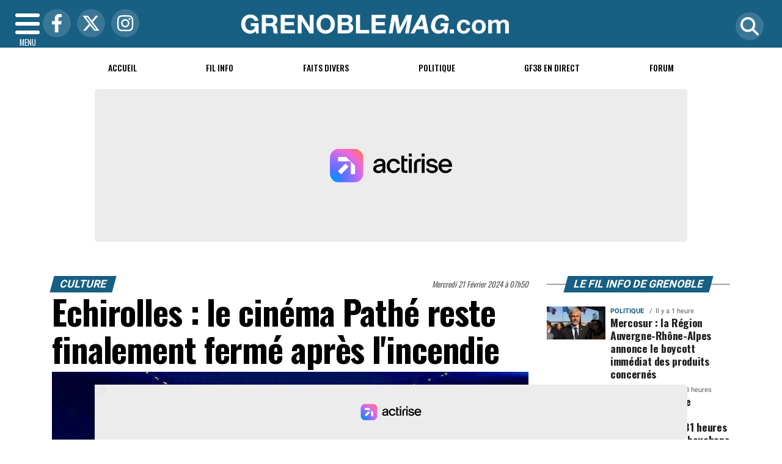

--- FILE ---
content_type: text/html; charset=UTF-8
request_url: https://www.grenoblemag.com/article/1023/echirolles-le-cinema-pathe-reste-finalement-ferme-apres-l-incendie
body_size: 14815
content:
<!DOCTYPE html>
<!-- BEGIN html -->
<html xmlns="http://www.w3.org/1999/xhtml" dir="ltr" lang="fr-FR">
  <head>
	<!-- BEGIN -->
	<title>Echirolles : le cinéma Pathé reste finalement fermé après l'incendie</title>

    <!-- Préconnexion ressources critiques -->
    <link rel="preconnect" href="https://fonts.gstatic.com" crossorigin>
    <link rel="preconnect" href="https://fonts.googleapis.com">
    <link rel="preconnect" href="https://www.googletagmanager.com">

	<meta http-equiv="content-type" content="text/html; charset=utf-8"/>
	<meta name="viewport" content="width=device-width, initial-scale=1, maximum-scale=5" />
	<meta name="author" content="Grenoble Mag"/>
	<meta name="description" content="La mairie d'Echirolles et la direction du cinéma Pathé ont été un peu trop optimistes." />
	<meta name="keywords"  content="grenoble, grenoblemag, actu, info, infos, actualités, informations, politique, economique, sociale, culture, transports, faits divers, sport, gf38, article, depeches, breves, isere" />
	<meta name="robots" content="index, follow, max-snippet:-1, max-image-preview:large, max-video-preview:-1" />
	<meta name="publisher" content="Grenoble Mag" />
	<meta name="copyright" content="Grenoble Mag" />
	<meta name="DC.title" content="Grenoble Mag" />
	<meta name="geo.placename" content="Lyon, Rhône Alpes, France" />
	<meta name="viewport" content="width=device-width" />
	<meta name="dev" content="Everlats.com" />
	    <!-- Google Tag Manager -->
  <script>(function(w,d,s,l,i){w[l]=w[l]||[];w[l].push({'gtm.start':
  new Date().getTime(),event:'gtm.js'});var f=d.getElementsByTagName(s)[0],
  j=d.createElement(s),dl=l!='dataLayer'?'&l='+l:'';j.async=true;j.src=
  'https://www.googletagmanager.com/gtm.js?id='+i+dl;f.parentNode.insertBefore(j,f);
  })(window,document,'script','dataLayer','GTM-TR4GGJK');</script>
  <!-- End Google Tag Manager -->
      <!-- Global site tag (gtag.js) - Google Analytics -->
  <script async src="https://www.googletagmanager.com/gtag/js?id=G-THNCWK54J4"></script>
  <script>
    window.dataLayer = window.dataLayer || [];
    function gtag(){dataLayer.push(arguments);}
    gtag('js', new Date());

    gtag('config', 'G-THNCWK54J4');
  </script>
  		<link rel="canonical" href="https://www.grenoblemag.com/article/1023/echirolles-le-cinema-pathe-reste-finalement-ferme-apres-l-incendie" />
	
  
	<meta property="og:site_name" content="Grenoble Mag" />
	<meta property="og:title" content="Echirolles : le cin&eacute;ma Path&eacute; reste finalement ferm&eacute; apr&egrave;s l'incendie"/>
		<meta property="og:description" content="La mairie d'Echirolles et la direction du cin&eacute;ma Path&eacute; ont &eacute;t&eacute; un peu trop optimistes."/>
		<meta property="og:url" content="https://www.grenoblemag.com/article/1023/echirolles-le-cinema-pathe-reste-finalement-ferme-apres-l-incendie" />
	   	   	<meta property="og:image" content="https://www.grenoblemag.com/media/images/echirolles-le-cinema-pathe-reste-finalement-ferme-apres-l-incendie_65d59d798b268.jpg" />
        <meta property="og:image:width" content="1280"/>
            <meta property="og:image:height" content="720"/>
     	
    <meta property="og:updated_time" content="2024-03-19T06:30:02+01:00" />
	<meta property="og:type" content="article"/>
  <meta property="article:published_time" content="2024-02-21T07:50:00+01:00" />
  <meta property="article:modified_time" content="2024-03-19T06:30:02+01:00" />
  <meta property="article:author" content="https://www.grenoblemag.com/" />
  <meta property="article:publisher" content="https://www.facebook.com/grenoblemag" />

  <meta name="twitter:card" content="summary_large_image"/>
  <meta name="twitter:site" content="@GrenobleMag"/>
  <meta name="twitter:creator" content="@GrenobleMag"/>
  <meta name="twitter:title" content="Echirolles : le cin&eacute;ma Path&eacute; reste finalement ferm&eacute; apr&egrave;s l'incendie"/>
  <meta name="twitter:description" content="La mairie d'Echirolles et la direction du cin&eacute;ma Path&eacute; ont &eacute;t&eacute; un peu trop optimistes."/>
    <meta name="twitter:image" content="https://www.grenoblemag.com/media/images/echirolles-le-cinema-pathe-reste-finalement-ferme-apres-l-incendie_65d59d798b268.jpg" />
  <link rel="preload" href="https://www.grenoblemag.com/media/images/thumb/870x489_echirolles-le-cinema-pathe-reste-finalement-ferme-apres-l-incendie_65d59d798b268.jpg" as="image">
 	
  <meta name="dcterms.title" content="Echirolles : le cin&eacute;ma Path&eacute; reste finalement ferm&eacute; apr&egrave;s l'incendie" />
  <meta name="dcterms.identifier" content="https://www.grenoblemag.com/article/1023/echirolles-le-cinema-pathe-reste-finalement-ferme-apres-l-incendie" />
  <meta name="dcterms.creator" content="Grenoble Mag" />
  <meta name="dcterms.created" content="2024-02-21T07:50:00+01:00" />
  <meta name="dcterms.available" content="2024-02-21T07:50:00+01:00" />
  <meta name="dcterms.modified" content="2024-03-19T06:30:02+01:00" />
  <meta name="dcterms.description" content="La mairie d'Echirolles et la direction du cin&eacute;ma Path&eacute; ont &eacute;t&eacute; un peu trop optimistes." />
  <meta name="dcterms.language" content="fr-FR" />
  <meta name="dcterms.publisher" content="https://www.grenoblemag.com/" />
  <meta name="dcterms.rights" content="https://www.grenoblemag.com/page/mentions-legales" />
  <meta name="dcterms.coverage" content="World" />
  <meta name="dcterms.type" content="Text" />
  <meta name="dcterms.format" content="text/html" />

  <script type="application/ld+json">
  {
    "@context":"http:\/\/schema.org",
    "@type":"Article",
    "publisher":{
      "@type":"Organization",
      "url": "https://www.grenoblemag.com/",
      "name":"Grenoble Mag",
      "description":"Retrouvez l'actualit&eacute; et l'information grenobloise politique, &eacute;conomique, sociale, culturelle, transports, ainsi que les faits divers &agrave; Grenoble et dans l'Is&egrave;re",
      "logo":[{
        "@type":"ImageObject",
        "name":"Grenoble Mag Logo carré",
        "text":"Grenoble Mag Logo carré",
        "url":"https://www.grenoblemag.com/icon-hires.png",
        "contentUrl":"https://www.grenoblemag.com/icon-hires.png",
        "width":"192",
        "height":"192",
        "encodingFormat":"image\/png"
      },
      {
        "@type":"ImageObject",
        "name":"Grenoble Mag Logo horizontal",
        "text":"Grenoble Mag Logo horizontal",
        "url":"https://www.grenoblemag.com/discover.png",
        "contentUrl":"https://www.grenoblemag.com/discover.png",
        "width":"600",
        "height":"60",
        "encodingFormat":"image/png"
      }
      ],
      "sameAs":[
        "https:\/\/www.facebook.com\/grenoblemag",
        "https:\/\/twitter.com\/GrenobleMag"
      ]
    },
    "author":{
      "@type":"Person",
      "name":"Grenoble Mag Team",
      "image":[{
        "@type":"ImageObject",
        "url":"https://www.grenoblemag.com/icon-hires.png",
        "width":"192",
        "height":"192"
      }],
      "url":"https://www.grenoblemag.com/page/mentions-legales"
    },
    "url":"https://www.grenoblemag.com/article/1023/echirolles-le-cinema-pathe-reste-finalement-ferme-apres-l-incendie",
    "mainEntityOfPage":"https://www.grenoblemag.com/article/1023/echirolles-le-cinema-pathe-reste-finalement-ferme-apres-l-incendie",
    "datePublished":"2024-02-21T07:50:00+01:00",
    "dateModified":"2024-03-19T06:30:02+01:00",
    "copyrightYear":"2026",
    "inLanguage":"fr_FR",
    "name":"Echirolles : le cin&eacute;ma Path&eacute; reste finalement ferm&eacute; apr&egrave;s l'incendie",
    "headline":"Echirolles : le cin&eacute;ma Path&eacute; reste finalement ferm&eacute; apr&egrave;s l'incendie",
    "description":"La mairie d'Echirolles et la direction du cin&eacute;ma Path&eacute; ont &eacute;t&eacute; un peu trop optimistes.",
    "articleSection":"Article"
        ,"image":[{
      "@type":"ImageObject",
      "name":"Echirolles : le cin&eacute;ma Path&eacute; reste finalement ferm&eacute; apr&egrave;s l'incendie",
      "url":"https://www.grenoblemag.com/media/images/echirolles-le-cinema-pathe-reste-finalement-ferme-apres-l-incendie_65d59d798b268.jpg",
      "sameAs":"https://www.grenoblemag.com/article/1023/echirolles-le-cinema-pathe-reste-finalement-ferme-apres-l-incendie",
      "thumbnailUrl":"https://www.grenoblemag.com/media/images/echirolles-le-cinema-pathe-reste-finalement-ferme-apres-l-incendie_65d59d798b268.jpg",
      "contentUrl":"https://www.grenoblemag.com/media/images/echirolles-le-cinema-pathe-reste-finalement-ferme-apres-l-incendie_65d59d798b268.jpg",
      "width":"1280",
      "height":"720",
      "encodingFormat":"2"
      }
    ]
            ,"thumbnailUrl":"https://www.grenoblemag.com/media/images/echirolles-le-cinema-pathe-reste-finalement-ferme-apres-l-incendie_65d59d798b268.jpg"
      }
  </script>

  
    <script type="application/ld+json">
  {
    "@context": "https://schema.org",
    "@type": "BreadcrumbList",
    "itemListElement": [{"@type":"ListItem","position":1,"name":"Accueil","item":"https://www.grenoblemag.com/"},{"@type":"ListItem","position":2,"name":"Culture","item":"https://www.grenoblemag.com/category/11/culture"},{"@type":"ListItem","position":3,"name":"Echirolles : le cinéma Pathé reste finalement fermé après l'incendie","item":"https://www.grenoblemag.com/article/1023/echirolles-le-cinema-pathe-reste-finalement-ferme-apres-l-incendie"}]  }
  </script>
  
			<link rel="alternate" type="application/rss+xml" title="Grenoble Mag - Fil info" href="/rss" />
		<link rel="alternate" type="application/rss+xml" title="Grenoble Mag - Faits Divers" href="https://www.grenoblemag.com/rss/category/36/faits-divers" />
		<link rel="alternate" type="application/rss+xml" title="Grenoble Mag - Politique" href="https://www.grenoblemag.com/rss/category/1/politique" />
			<link rel="shortcut icon" type="image/x-icon" href="https://www.grenoblemag.com/favicon.ico" />
  <link rel="shortcut icon" href="https://www.grenoblemag.com/favicon.ico" type="image/x-icon"/>
  <link rel="icon" href="https://www.grenoblemag.com/favicon.png" type="image/png"/>
  <link rel="icon" sizes="32x32" href="https://www.grenoblemag.com/favicon-32.png" type="image/png"/>
  <link rel="icon" sizes="64x64" href="https://www.grenoblemag.com/favicon-64.png" type="image/png"/>
  <link rel="icon" sizes="96x96" href="https://www.grenoblemag.com/favicon-96.png" type="image/png"/>
  <link rel="apple-touch-icon" sizes="152x152" href="https://www.grenoblemag.com/apple-touch-icon.png"/>
  <link rel="apple-touch-icon" sizes="60x60" href="https://www.grenoblemag.com/apple-touch-icon-60x60.png"/>
  <link rel="apple-touch-icon" sizes="76x76" href="https://www.grenoblemag.com/apple-touch-icon-76x76.png"/>
  <link rel="apple-touch-icon" sizes="114x114" href="https://www.grenoblemag.com/apple-touch-icon-114x114.png"/>
  <link rel="apple-touch-icon" sizes="120x120" href="https://www.grenoblemag.com/apple-touch-icon-120x120.png"/>
  <link rel="apple-touch-icon" sizes="144x144" href="https://www.grenoblemag.com/apple-touch-icon-144x144.png"/>
  <meta name="msapplication-TileImage" content="https://www.grenoblemag.com/favicon-144.png"/>
  <meta name="msapplication-TileColor" content="#FFFFFF"/>

  <link rel="preload" href="https://fonts.gstatic.com/s/oswald/v53/TK3IWkUHHAIjg75cFRf3bXL8LICs1_Fv40pKlN4NNSeSASz7FmlYHYjMdZwlou4.woff2" as="font" type="font/woff2" crossorigin="anonymous">
  <link rel="preload" href="https://fonts.gstatic.com/s/oswald/v53/TK3IWkUHHAIjg75cFRf3bXL8LICs1_Fv40pKlN4NNSeSASz7FmlWHYjMdZwl.woff2" as="font" type="font/woff2" crossorigin="anonymous">
  <link rel="preload" href="https://fonts.gstatic.com/s/ptserif/v18/EJRVQgYoZZY2vCFuvAFYzr-_dSb_nco.woff2" as="font" type="font/woff2" crossorigin="anonymous">
  <link rel="preload" href="https://fonts.gstatic.com/s/ptserif/v18/EJRVQgYoZZY2vCFuvAFWzr-_dSb_.woff2" as="font" type="font/woff2" crossorigin="anonymous">

			
	<!-- Stylesheets -->
  	<link rel="preload" href="https://www.grenoblemag.com/assets/public/css/app.min.1768312777.css" as="style">
<link rel="stylesheet" type="text/css" href="https://www.grenoblemag.com/assets/public/css/app.min.1768312777.css" media="all" fetchpriority="high">

      <script charset="UTF-8" data-no-optimize="1" data-wpmeteor-nooptimize="true" data-cfasync="false" nowprocket>window.FAST_CMP_OPTIONS = { domainUid: 'd49ba6f5-d30b-5288-8f7c-9cbbd2ff7ea6', countryCode: 'FR', jurisdiction: 'tcfeuv2', policyUrl: 'https://www.grenoblemag.com/page/mentions-legales', displaySynchronous: false, publisherName: 'https://www.grenoblemag.com/', publisherLogo: function (c) { return c.createElement('img', { src: 'https://www.grenoblemag.com/media/option/thumb/483x54_logo-grenoble-mag.webp', height: '40' });}, bootstrap: { excludedIABVendors: [], excludedGoogleVendors: [] }, custom: { vendors: [] } };(function(){var e={617:function(e){window.FAST_CMP_T0=Date.now();window.FAST_CMP_QUEUE={};window.FAST_CMP_QUEUE_ID=0;function t(){var e=Array.prototype.slice.call(arguments);if(!e.length)return Object.values(window.FAST_CMP_QUEUE);else if(e[0]==="ping"){if(typeof e[2]==="function")e[2]({cmpLoaded:false,cmpStatus:"stub",apiVersion:"2.0",cmpId:parseInt("388",10)})}else window.FAST_CMP_QUEUE[window.FAST_CMP_QUEUE_ID++]=e}e.exports={name:"light",handler:t}}};var t={};function a(r){var n=t[r];if(n!==void 0)return n.exports;var o=t[r]={exports:{}};e[r](o,o.exports,a);return o.exports}var r={};!function(){function e(t){"@babel/helpers - typeof";return e="function"==typeof Symbol&&"symbol"==typeof Symbol.iterator?function(e){return typeof e}:function(e){return e&&"function"==typeof Symbol&&e.constructor===Symbol&&e!==Symbol.prototype?"symbol":typeof e},e(t)}var t=a(617);var r="__tcfapiLocator";var n=window;var o=n;var i;function f(){var e=n.document;var t=!!n.frames[r];if(!t)if(e.body){var a=e.createElement("iframe");a.style.cssText="display:none";a.name=r;e.body.appendChild(a)}else setTimeout(f,5);return!t}function s(t){var a=typeof t.data==="string";var r={};if(a)try{r=JSON.parse(t.data)}catch(e){}else r=t.data;var n=e(r)==="object"?r.__tcfapiCall:null;if(n)window.__tcfapi(n.command,n.version,(function(e,r){var o={__tcfapiReturn:{returnValue:e,success:r,callId:n.callId}};if(t&&t.source&&t.source.postMessage)t.source.postMessage(a?JSON.stringify(o):o,"*")}),n.parameter)}while(o){try{if(o.frames[r]){i=o;break}}catch(e){}if(o===n.top)break;o=o.parent}if(n.FAST_CMP_HANDLER!=="custom"){if(!i){f();n.__tcfapi=t.handler;n.FAST_CMP_HANDLER=t.name;n.addEventListener("message",s,false)}else{n.__tcfapi=t.handler;n.FAST_CMP_HANDLER=t.name}for(var c in window.FAST_CMP_QUEUE||{})n.__tcfapi.apply(null,window.FAST_CMP_QUEUE[c])}}()})();</script><script charset="UTF-8" async="true" data-no-optimize="1" data-wpmeteor-nooptimize="true" data-cfasync="false" nowprocket src="https://static.fastcmp.com/fast-cmp-stub.js"></script>

<style type="text/css">
div[data-actirise-slot="top-page"]{
  display: none;
  margin: 10px auto;
}
@media screen and (max-width: 480px){
  div[data-actirise-slot="top-page"].device-mobile{
    display: flex !important;
    width: 100%;
    min-height: 280px;
  }
}
@media screen and (min-width: 481px) and (max-width: 769px){
  div[data-actirise-slot="top-page"].device-tablet{
    display: flex !important;
    width: 100%;
    min-height: 280px;
  }
}
@media screen and (min-width: 770px){
  div[data-actirise-slot="top-page"].device-desktop{
    display: flex !important;
    width: 100%;
    min-height: 280px;
  }
}

div[data-actirise-slot="aside-desktop"]{
  display: none;
  margin: 10px auto;
}
@media screen and (min-width: 481px) and (max-width: 769px){
  div[data-actirise-slot="aside-desktop"].device-tablet{
    display: flex !important;
    width: 100%;
    min-height: 620px;
  }
}
@media screen and (min-width: 770px){
  div[data-actirise-slot="aside-desktop"].device-desktop{
    display: flex !important;
    width: 100%;
    min-height: 620px;
  }
}
</style>
<script src="https://www.flashb.id/universal/de705a38-cad4-54fa-ab49-10b288454205.js" async data-cfasync="false"></script>
<script type="text/javascript" data-cfasync="false">
  window._hbdbrk = window._hbdbrk || [];
  window._hbdbrk.push(['_vars', { page_type: 'article' }]);
</script>
  
    <script async src="https://platform.twitter.com/widgets.js" charset="utf-8"></script>
    <style>
        .tweet-placeholder {
            width: 100%;
            height: 150px;
            background-color: #f0f0f0;
            margin-bottom: 10px;
        }
    </style>
    <script>
        document.addEventListener('DOMContentLoaded', function() {
            let tweetPlaceholders = document.querySelectorAll('.tweet-placeholder');
            let observer = new IntersectionObserver(function(entries, observer) {
                entries.forEach(entry => {
                    if (entry.isIntersecting) {
                        let tweetEmbed = document.createElement('blockquote');
                        tweetEmbed.className = 'twitter-tweet';
                        tweetEmbed.innerHTML = entry.target.dataset.tweet;
                        entry.target.parentNode.replaceChild(tweetEmbed, entry.target);
                        twttr.widgets.load(tweetEmbed);
                        observer.unobserve(entry.target);
                    }
                });
            }, { threshold: 0.1 });

            tweetPlaceholders.forEach(placeholder => {
                observer.observe(placeholder);
            });
        });
    </script>
    	<script type="text/javascript" src="https://www.grenoblemag.com/assets/public/js/lazyload.1662640613.js" ></script>
	<!-- END head -->
    </head>
<!-- BEGIN body -->
<body id="article_page">

<!-- Google Tag Manager (noscript) -->
<noscript><iframe src="https://www.googletagmanager.com/ns.html?id=GTM-TR4GGJK" height="0" width="0" style="display:none;visibility:hidden"></iframe></noscript>
<!-- End Google Tag Manager (noscript) -->

<div class="wrapper">

		        <!-- Sidebar  -->
        <nav id="sidebar">
            <div id="dismiss">
                <i class="fas fa-arrow-left"></i>
            </div>

            <ul class="list-unstyled" style="padding-bottom:50px;">

                                                                        <li>
                    <a href="https://www.grenoblemag.com/">Accueil</a></li>
                  
                                                <li>
                    <a href="https://www.grenoblemag.com/breves">Le Fil info de Grenoble</a></li>
                  
                                                <li>
                        <a class="collapsed" data-toggle="collapse" href="#categoriesSubmenu" role="button" aria-expanded="false" aria-controls="categoriesSubmenu">Catégories <i class="fas fa-caret-down"></i></a>
                              <ul class="collapse list-unstyled" id="categoriesSubmenu">
                                                                  <li><a href="https://www.grenoblemag.com/category/1/politique">Politique</a></li>
                                                                  <li><a href="https://www.grenoblemag.com/category/36/faits-divers">Faits Divers</a></li>
                                                                  <li><a href="https://www.grenoblemag.com/category/14/transports">Transports</a></li>
                                                                  <li><a href="https://www.grenoblemag.com/category/12/gf38-en-direct">GF38 en direct</a></li>
                                                                  <li><a href="https://www.grenoblemag.com/category/47/education">Education</a></li>
                                                                  <li><a href="https://www.grenoblemag.com/category/4/economie">Economie</a></li>
                                                                  <li><a href="https://www.grenoblemag.com/category/3/social">Social</a></li>
                                                                  <li><a href="https://www.grenoblemag.com/category/5/sports">Sports</a></li>
                                                                  <li><a href="https://www.grenoblemag.com/category/63/securite">Sécurité</a></li>
                                                                  <li><a href="https://www.grenoblemag.com/category/64/immobilier">Immobilier</a></li>
                                                                  <li><a href="https://www.grenoblemag.com/category/2/judiciaire">Judiciaire</a></li>
                                                                  <li><a href="https://www.grenoblemag.com/category/9/bdl">Brûleurs de Loups en direct</a></li>
                                                                  <li><a href="https://www.grenoblemag.com/category/11/culture">Culture</a></li>
                                                                  <li><a href="https://www.grenoblemag.com/category/6/people">People</a></li>
                                                                  <li><a href="https://www.grenoblemag.com/category/34/sante">Santé</a></li>
                                                                  <li><a href="https://www.grenoblemag.com/category/8/societe">Société</a></li>
                                                                  <li><a href="https://www.grenoblemag.com/category/37/et-aussi-a-grenoble">Et aussi à Grenoble</a></li>
                                                                  <li><a href="https://www.grenoblemag.com/category/35/high-tech">High-Tech</a></li>
                                                                  <li><a href="https://www.grenoblemag.com/category/33/environnement">Environnement</a></li>
                                                                  <li><a href="https://www.grenoblemag.com/category/62/gastronomie">Gastronomie</a></li>
                                                                  <li><a href="https://www.grenoblemag.com/category/60/videos-grenoblemag-tv">Grenoble Mag TV</a></li>
                                                                  <li><a href="https://www.grenoblemag.com/categories">Toutes les catégories</a></li>
                              </ul>
                  </li>
                  
                                                <li>
                    <a href="https://www.grenoblemag.com/forum">Forum</a></li>
                  
                                                <li>
                    <a href="https://www.grenoblemag.com/category/60/videos">Grenoblemag TV</a></li>
                  
                                                <li>
                    <a href="https://www.grenoblemag.com/dossiers">Les Dossiers</a></li>
                  
                                                <li>
                    <a href="https://www.grenoblemag.com/article/les-plus-lus-du-mois">Les + Lus du Mois</a></li>
                  
                                                <li>
                    <a href="https://www.grenoblemag.com/">Elections</a></li>
                  
                                                <li>
                    <a href="https://www.grenoblemag.com/circulation">Trafic Info à Grenoble</a></li>
                  
                                                <li>
                    <a href="https://www.grenoblemag.com/horoscope">Horoscope</a></li>
                  
                                                <li>
                    <a href="https://www.grenoblemag.com/meteo">Météo</a></li>
                  
                                                <li>
                    <a href="https://www.grenoblemag.com/emploi/offres">Offres d'emploi</a></li>
                  
                                                <li>
                    <a href="https://www.grenoblemag.com/category/60/videos">Vidéos</a></li>
                  
                                                <li>
                                                <a href="https://www.grenoblemag.com/sessions/register">M'inscrire</a></li>
                        <li><a href="https://www.grenoblemag.com/sessions/login">Me Connecter</a>
                                          </li>
                  
                                                <li>
                    <a href="https://www.grenoblemag.com/contact">Contact</a></li>
                  
                                    </ul>
        </nav>
    <!-- Page Content  -->
    <div id="content">

      <header class="header sticky-top bg-primary">
        <div class="container-fluid d-flex align-items-center justify-content-between" style="position: relative;">

          <!-- Burger -->
          <div id="nav-icon" class="sidebarCollapse">
            <span></span>
            <span></span>
            <span></span>
            <span></span>
            MENU
          </div>

          <!-- Réseaux sociaux -->
          <div class="social-icons d-none d-lg-flex align-items-center">
                          <a href="https://www.facebook.com/grenoblemag" target="_blank" title="Facebook">
                <span class="nav-soc fa-brands fa-facebook-f"></span>
              </a>
                                      <a href="https://twitter.com/GrenobleMag" target="_blank" title="Twitter">
                <span class="nav-soc fa-brands fa-x-twitter"></span>
              </a>
                                      <a href="https://www.instagram.com/grenoble.mag" target="_blank" title="Instagram">
                <span class="nav-soc fa-brands fa-instagram"></span>
              </a>
                                              </div>

          <!-- Logo -->
          <div class="mx-auto text-center" style="padding:12px 45px 12px 0">
            <a href="https://www.grenoblemag.com/">
              <img title="Grenoble Mag" height="54" class="img-fluid " src="https://www.grenoblemag.com/media/option/thumb/483x54_logo-grenoble-mag.webp" alt="Grenoble Mag" itemprop="image" width="483" />            </a>
          </div>

          <!-- Loupe + Formulaire de recherche -->
          <div class="search-icon">
            <a class="search-icon-a toggle-search" href="https://www.grenoblemag.com/search" title="Rechercher" style="display: inline-block;">
              <span class="nav-soc fas fa-search"></span>
            </a>

            <div id="search-box" style="width: 0; overflow: hidden; opacity: 0; transition: width 0.4s ease, opacity 0.3s ease; z-index: 1050;">
              <form action="https://www.grenoblemag.com/search/" id="cse-search-box" method="get">
                <div class="input-group mb-3">
                  <input name="q" id="q" size="25" type="text" class="form-control"
                        placeholder="Recherche...">
                  <div class="input-group-append">
                    <input name="sa" value="Rechercher" type="submit" class="btn btn-sm btn-secondary">
                  </div>
                </div>
              </form>
            </div>
          </div>

        </div>
      </header>
        <div class="skin">
            <!-- /3730608/Site_habillage -->
            
                <nav class="scrolling-menu">
            <div class="container">
                <ul class="nav pt-2">
                                                                        <li class="nav-item">
                            <a class="nav-link" href="https://www.grenoblemag.com/">Accueil</a>
                        </li>
                                                <li class="nav-item">
                            <a class="nav-link" href="https://www.grenoblemag.com/breves">Fil info</a>
                        </li>
                                                <li class="nav-item">
                            <a class="nav-link" href="https://www.grenoblemag.com/category/36/faits-divers">Faits Divers</a>
                        </li>
                                                <li class="nav-item">
                            <a class="nav-link" href="https://www.grenoblemag.com/category/1/politique">Politique</a>
                        </li>
                                                <li class="nav-item">
                            <a class="nav-link" href="https://www.grenoblemag.com/category/12/gf38-en-direct">GF38 en direct</a>
                        </li>
                                                <li class="nav-item">
                            <a class="nav-link" href="https://www.grenoblemag.com/forum">Forum</a>
                        </li>
                                                                    </ul>
            </div>
        </nav>
        
                    <!-- TOP-PAGE -->
<div data-actirise-slot="top-page" class="device-mobile device-tablet device-desktop ads"></div>        
        <span class="position-absolute trigger"><!-- hidden trigger to apply 'stuck' styles --></span>


        <main role="main" class="main">
            <div class="container">
              <div class="row">
                <div class="col">
                              	                
              	              	              	                </div>
              </div>
            </div>

            
                          <div class="container-fluid my-3 text-center"><div style="text-align: center"></div></div>
            
            			  <style type="text/css">
.hidden {display:none;}
</style>
<div class="container">

  <div class="row">

    <div class="col-12 col-lg main post-1023 post type-post status-publish format-standard has-post-thumbnail hentry content-main theiaStickySidebar" itemscope itemtype="https://schema.org/NewsArticle">

      <div class="row">
          <div class="col-sm-12 col-md-6">
                        <span class="pop-head"><a href="https://www.grenoblemag.com/category/11/culture">Culture</a>            </span>
                      </div>
          <div class="col-sm-12 col-md-6 text-right">
            <span class="date updated" itemprop="datePublished" content="2024-02-21T07:50:00+01:00">Mercredi 21 F&eacute;vrier 2024 à 07h50</span>
            <meta itemprop="dateModified" content="2024-03-19T06:30:02+01:00"/>
          </div>
      </div>
      <meta itemprop="mainEntityOfPage" content="https://www.grenoblemag.com/article/1023/echirolles-le-cinema-pathe-reste-finalement-ferme-apres-l-incendie"/>

			<h1 class="entry-title" itemprop="name headline">Echirolles : le cinéma Pathé reste finalement fermé après l'incendie</h1>

      
			<div itemprop="author" itemscope itemtype="https://schema.org/Organization">
          <meta itemprop="url" content="https://www.lyonmag.com/page/mentions-legales">
        <div itemprop="logo" itemscope itemtype="https://schema.org/ImageObject">
          <meta itemprop="url" content="https://www.grenoblemag.com/icon-hires.png">
          <meta itemprop="width" content="192">
          <meta itemprop="height" content="192">
        </div>
        <meta itemprop="name" content="Grenoble Mag"/>
      </div>
			<div itemprop="publisher" itemscope itemtype="https://schema.org/Organization">
        <div itemprop="logo" itemscope itemtype="https://schema.org/ImageObject">
          <meta itemprop="url" content="https://www.grenoblemag.com/icon-hires.png">
          <meta itemprop="width" content="192">
          <meta itemprop="height" content="192">
        </div>
        <meta itemprop="name" content="Grenoble Mag"/>
      </div>

      
                      <figure class="article-image text-center">
          <img
              src="https://www.grenoblemag.com/media/images/thumb/960x540_echirolles-le-cinema-pathe-reste-finalement-ferme-apres-l-incendie_65d59d798b268.jpg"
              srcset="https://www.grenoblemag.com/media/images/thumb/400x225_echirolles-le-cinema-pathe-reste-finalement-ferme-apres-l-incendie_65d59d798b268.jpg 400w,
                      https://www.grenoblemag.com/media/images/thumb/600x338_echirolles-le-cinema-pathe-reste-finalement-ferme-apres-l-incendie_65d59d798b268.jpg 600w,
                      https://www.grenoblemag.com/media/images/thumb/960x540_echirolles-le-cinema-pathe-reste-finalement-ferme-apres-l-incendie_65d59d798b268.jpg 960w,
                      https://www.grenoblemag.com/media/images/thumb/1200x675_echirolles-le-cinema-pathe-reste-finalement-ferme-apres-l-incendie_65d59d798b268.jpg 1200w"
              sizes="(min-width: 1200px) 1200px,
                    (min-width: 768px) 960px,
                    (min-width: 480px) 600px,
                    100vw"
              alt="Echirolles : le cin&eacute;ma Path&eacute; reste finalement ferm&eacute; apr&egrave;s l'incendie"
              title="Echirolles : le cin&eacute;ma Path&eacute; reste finalement ferm&eacute; apr&egrave;s l'incendie"
              class="img-fluid lazyload"
              itemprop="image"
              decoding="async"
              fetchpriority="high"
            />
          
        </figure>
      
			<p itemprop="description" class="description"><strong>La mairie d'Echirolles et la direction du cinéma Pathé ont été un peu trop optimistes.</strong></p>
			<div class="main-article">

 					<div itemprop="articleBody">
   					<p>Car depuis l&#39;incendie qui a ravag&eacute; le restaurant voisin vendredi dernier, les salles obscures sont rest&eacute;es ferm&eacute;es.</p>

<p>Dans un premier temps, il &eacute;tait annonc&eacute; que le cin&eacute;ma rouvrirait d&egrave;s samedi apr&egrave;s &eacute;vacuation des fum&eacute;es.</p>

<p>Mais l&#39;op&eacute;ration de nettoyage prend plus de temps que pr&eacute;vu, et il faudra &eacute;galement v&eacute;rifier tous les &eacute;quipements de projection de films. <em>&quot;Nous mettons tout en &oelig;uvre pour rouvrir au plus vite et vous communiquer une date de r&eacute;ouverture. Merci pour votre soutien&quot;</em>, indique Path&eacute; dans un communiqu&eacute;.</p>

<p>Du c&ocirc;t&eacute; de l&#39;enqu&ecirc;te ouverte apr&egrave;s l&#39;incendie de l&#39;Obrigado Rodizio, restaurant br&eacute;silien franchis&eacute; halal qui avait d&eacute;j&agrave; subi une attaque &agrave; la voiture b&eacute;lier fin janvier, aucune piste n&#39;est pour le moment privil&eacute;gi&eacute;e.</p>            
            			
  					</div><!-- /.articleBody -->


   			  				<div class="post-soc-wrap float-left">
        		<ul>
        			<li>
          			<a href="javascript:;" class="soc-fb" onclick="window.open('https://www.facebook.com/sharer.php?u=https://www.grenoblemag.com/article/1023/echirolles-le-cinema-pathe-reste-finalement-ferme-apres-l-incendie&amp;t=Echirolles+%3A+le+cin%C3%A9ma+Path%C3%A9+reste+finalement+ferm%C3%A9+apr%C3%A8s+l%27incendie', 'facebookShare', 'width=626,height=436'); return false;" title="Partager cet article sur Facebook">
          				<i class="fa-brands fa-facebook-f" aria-hidden="true"></i>
          			</a>
        			</li>
        			<li>
          			<a href="javascript:;" class="soc-twit" onclick="window.open('https://x.com/intent/post?text=Echirolles+%3A+le+cin%C3%A9ma+Path%C3%A9+reste+finalement+ferm%C3%A9+apr%C3%A8s+l%27incendie&amp;url=https://www.grenoblemag.com/article/1023/echirolles-le-cinema-pathe-reste-finalement-ferme-apres-l-incendie', 'twitterShare', 'width=626,height=436'); return false;" title="Tweeter cet article">
          				<i class="fa-brands fa-x-twitter" aria-hidden="true"></i>
          			</a>
        			</li>
        			<li>
          			<a href="javascript:;" class="soc-pin" onclick="window.open('https://pinterest.com/pin/create/button/?url=https://www.grenoblemag.com/article/1023/echirolles-le-cinema-pathe-reste-finalement-ferme-apres-l-incendie&amp;media=https://www.grenoblemag.com/media/images/echirolles-le-cinema-pathe-reste-finalement-ferme-apres-l-incendie_65d59d798b268.jpg&amp;description=Echirolles+%3A+le+cin%C3%A9ma+Path%C3%A9+reste+finalement+ferm%C3%A9+apr%C3%A8s+l%27incendie', 'pinterestShare', 'width=750,height=350'); return false;" title="Partager cet article sur Pinterest">
          				<i class="fa-brands fa-pinterest-p" aria-hidden="true"></i>
          			</a>
        			</li>
        			<li>
          			<a href="javascript:;" class="soc-whats" onclick="window.open('https://api.whatsapp.com/send?text=Echirolles+%3A+le+cin%C3%A9ma+Path%C3%A9+reste+finalement+ferm%C3%A9+apr%C3%A8s+l%27incendie+https%3A%2F%2Fwww.grenoblemag.com%2Farticle%2F1023%2Fechirolles-le-cinema-pathe-reste-finalement-ferme-apres-l-incendie', 'whatsappShare', 'width=626,height=436'); return false;" title="Envoyer cet article sur WhatsApp">
          				<i class="fa-brands fa-whatsapp" aria-hidden="true"></i>
          			</a>
        			</li>
                    <li>
                      <a href="https://bsky.app/intent/compose?text=Echirolles+%3A+le+cin%C3%A9ma+Path%C3%A9+reste+finalement+ferm%C3%A9+apr%C3%A8s+l%27incendie+https://www.grenoblemag.com/article/1023/echirolles-le-cinema-pathe-reste-finalement-ferme-apres-l-incendie"  class="soc-bsky" title="Partager cet article sur Bluesky" target="_blank">
                          <svg xmlns="http://www.w3.org/2000/svg" viewBox="0 0 512 512" style="width: 18px;margin-left: 0px;">
                            <path fill="#ffffff" d="M111.8 62.2C170.2 105.9 233 194.7 256 242.4c23-47.6 85.8-136.4 144.2-180.2c42.1-31.6 110.3-56 110.3 21.8c0 15.5-8.9 130.5-14.1 149.2C478.2 298 412 314.6 353.1 304.5c102.9 17.5 129.1 75.5 72.5 133.5c-107.4 110.2-154.3-27.6-166.3-62.9l0 0c-1.7-4.9-2.6-7.8-3.3-7.8s-1.6 3-3.3 7.8l0 0c-12 35.3-59 173.1-166.3 62.9c-56.5-58-30.4-116 72.5-133.5C100 314.6 33.8 298 15.7 233.1C10.4 214.4 1.5 99.4 1.5 83.9c0-77.8 68.2-53.4 110.3-21.8z"></path>
                          </svg>
                      </a>
                    </li>
        			<li>
          			<a class="soc-com" id="soc-share" href="javascript:;" title="Partager cet article">
          				<i class="fa-solid fa-share-nodes" aria-hidden="true"></i>
          			</a>
        			</li>
        			<li>
          			<a class="soc-print" href="#print" title="Imprimer cet article">
          				<i class="fa fa-print" aria-hidden="true"></i>
          			</a>
        			</li>
        			<li>
          			<a class="soc-email" href="/cdn-cgi/l/email-protection#[base64]" title="Partager cet article par e-mail">
          				<i class="fa fa-envelope" aria-hidden="true"></i>
          			</a>
        			</li>
    					<li>
                <a class="soc-com" href="https://www.grenoblemag.com/article/1023/echirolles-le-cinema-pathe-reste-finalement-ferme-apres-l-incendie#respond" title="Lire les commentaires">
      						<i class="fa fa-comments" aria-hidden="true"></i>
                </a>
    					</li>
						</ul>
          </div>

<script data-cfasync="false" src="/cdn-cgi/scripts/5c5dd728/cloudflare-static/email-decode.min.js"></script><script>
  const url = window.location.href;
  const title = document.title;

  if (navigator.share) {
    document.getElementById('soc-share').addEventListener('click', function () {
      navigator.share({
        title: title,
        text: "Echirolles : le cinéma Pathé reste finalement fermé après l'incendie",
        url: url
      }).catch(function (err) {
        console.error('Erreur de partage', err);
      });
    });
  } else {
    // Pas supporté
    document.getElementById('soc-share').classList.add('d-none');
  }
</script>
		  </div><!-- /.main-article -->

      
			
      
      
    	<!-- BEGIN .strict-block -->
<div style="clear: both"></div>
<div id="comments-block" type="article" type_id="1023" limit="50" offset="">
		<div><span class="comment_bubble">0</span> <span class="coms">commentaire</span></div>
		<a href="#respond" class="btn btn-primary my-3">Laisser un commentaire</a>

    <div id="comments">
		  <!-- BEGIN .block-content -->

    <div class="comment mb-2 row" id="li-comment-0">
        <div class="col">
						<div class="alert alert-info" role="alert">
							<i class="fas fa-info-circle"></i>
							Pas encore de commentaire, soyez le <strong>premier</strong> !
						</div>
        </div>
    </div>

	
	<div class="pagination"></div>
	<!-- END .block-content -->    </div>
<!-- END .strict-block -->
</div>



<div id="respond">
  	<h4>Laisser un commentaire</h4>
  	<div class="container">
    		<!-- BEGIN .writecomment -->
    		<div id="writecomment">
    			<a href="#" name="respond" title="Répondre au commentaire"></a>
    				<div class="comment-respond">
    					    					<form action="https://www.grenoblemag.com/comments/post" class="comment-form" method="post" accept-charset="utf-8">
      						<div class="alert alert-info">
      							<i class="fas fa-info-circle"></i>
      							Votre adresse e-mail ne sera pas publiée.<br/>Les champs requis sont identifiés par une étoile <span class="required">*</span>
      						</div>
      						<div class="form-group">
      							          						 <label for="username">Votre pseudo <span class="required">*</span></label>
      								 <input type="text" name="username" value="" id="username" placeholder="Votre pseudo..." class="form-control"  />
                       <small id="nameHelp" class="form-text text-muted">Si vous avez un compte Grenoble Mag, <a href="https://www.grenoblemag.com/sessions/login" role="button" data-toggle="modal" data-target="#loginModal">connectez-vous</a>.</small>
      							      						</div>
      						<div class="form-group">
      							<label for="c_message">Commentaire <span class="required">*</span></label>
      							<textarea name="text" cols="40" rows="10" class="form-control autosize" placeholder="Votre commentaire" ></textarea>
      						</div>

                  <div class="form-group">
                    <div class="custom-control custom-checkbox">
                      <input type="checkbox" class="custom-control-input check_notif" id="notification" name="notification" value="1"/>
                      <label class="custom-control-label" for="notification">En cochant cette case, je souhaite recevoir une notification à chaque nouveau commentaire.</label>
                    </div>
                  </div>

      						<div class="form-group">
      							<label for="email">Votre e-mail</label>
      							<input type="text" placeholder="Votre e-mail..." class="form-control" name="email" id="email" value=""/>
      							<small id="emailHelp" class="form-text text-muted">Nous ne vous enverrons pas d'email sans votre autorisation.</small>
      						</div>

     							<input name="submit" type="submit" class="btn btn-primary" id="submit" value="Envoyer" />
    							
<input type="hidden" name="type" value="article" />
    							
<input type="hidden" name="type_id" value="1023" />
    							
<input type="hidden" name="reply_to" value="" />

    					</form>
    					    					<br/>
    					<div class="alert alert-dark">
      					Le compte Grenoble Mag est <strong>gratuit et facultatif</strong>. Il vous permet notamment de <strong>réserver votre pseudonyme</strong> pour les commentaires, afin que personne ne puisse utiliser le pseudo que vous avez enregistré.<br/>
      					Vous pouvez <a href="https://www.grenoblemag.com/sessions/register">créer un compte gratuitement en cliquant ici</a>.
    					</div>
    			</div><!-- #respond -->


    		<!-- END #writecomment -->
    		</div>
  	<!-- END .container -->
  	</div>
<!-- END #respond -->
</div>
    </div><!-- /.main.col-12 col-md -->

    <div class="col-12 col-lg-auto">
        <aside class="sidebar">

  <div class="theiaStickySidebar">

  
                  <div class="widget pb-3">
        <h2 class="pop-head"><span class="pop-head">Le Fil Info de Grenoble</span></h2>
        <div class="list-square featured">
          					<div class="row no-gutters">

  					  <div class="col-4 img mb-2 pt-2 pr-1">
									<img width="550" title="Mercosur : la R&eacute;gion Auvergne-Rh&ocirc;ne-Alpes annonce le boycott imm&eacute;diat des produits concern&eacute;s" class="img-fluid lazyload" src="data:image/svg+xml,%3Csvg
    xmlns='http://www.w3.org/2000/svg'
    viewBox='0 0 3 2'%3E%3C/svg%3E" alt="Mercosur : la R&eacute;gion Auvergne-Rh&ocirc;ne-Alpes annonce le boycott imm&eacute;diat des produits concern&eacute;s" itemprop="image" height="309" data-src="https://www.grenoblemag.com/media/images/thumb/550x309_6971c4890d29d-53172846664-53ee3af3bf-o.webp" />						  </div><!--.img-->
              <div class="col-8 pl-1">
                      <span class="cat"><a href="https://www.grenoblemag.com/category/1/politique">Politique</a></span>
<span class="date">Il y a 1 heure</span>                  <h3><a href="https://www.grenoblemag.com/article/2530/mercosur-la-region-auvergne-rhone-alpes-annonce-le-boycott-immediat-des-produits-concernes">Mercosur : la Région Auvergne-Rhône-Alpes annonce le boycott immédiat des produits concernés</a></h3>
              </div>
					</div>
										<div class="row no-gutters">

  					  <div class="col-4 img mb-2 pt-2 pr-1">
									<img width="550" title="Grenoble, 12e ville fran&ccedil;aise la plus congestionn&eacute;e : 81 heures perdues dans les bouchons en 2025" class="img-fluid lazyload" src="data:image/svg+xml,%3Csvg
    xmlns='http://www.w3.org/2000/svg'
    viewBox='0 0 3 2'%3E%3C/svg%3E" alt="Grenoble, 12e ville fran&ccedil;aise la plus congestionn&eacute;e : 81 heures perdues dans les bouchons en 2025" itemprop="image" height="309" data-src="https://www.grenoblemag.com/media/images/thumb/550x309_69709495cdce7-51338972139-ed8b485019-o.webp" />						  </div><!--.img-->
              <div class="col-8 pl-1">
                      <span class="cat"><a href="https://www.grenoblemag.com/category/14/transports">Transports</a></span>
<span class="date">Il y a 23 heures</span>                  <h3><a href="https://www.grenoblemag.com/article/2529/grenoble-12e-ville-francaise-la-plus-congestionnee-81-heures-perdues-dans-les-bouchons-en-2025">Grenoble, 12e ville française la plus congestionnée : 81 heures perdues dans les bouchons en 2025</a></h3>
              </div>
					</div>
										<div class="row no-gutters">

  					  <div class="col-4 img mb-2 pt-2 pr-1">
									<img width="550" title="Grenoble : il avait viol&eacute; une jeune femme dans le hall d'un immeuble, un Tunisien condamn&eacute;" class="img-fluid lazyload" src="data:image/svg+xml,%3Csvg
    xmlns='http://www.w3.org/2000/svg'
    viewBox='0 0 3 2'%3E%3C/svg%3E" alt="Grenoble : il avait viol&eacute; une jeune femme dans le hall d'un immeuble, un Tunisien condamn&eacute;" itemprop="image" height="309" data-src="https://www.grenoblemag.com/media/images/thumb/550x309_6970760217dc5-52988596090-ccd81b9f6d-o-2.webp" />						  </div><!--.img-->
              <div class="col-8 pl-1">
                      <span class="cat"><a href="https://www.grenoblemag.com/category/2/judiciaire">Judiciaire</a></span>
<span class="date">Hier</span>                  <h3><a href="https://www.grenoblemag.com/article/2528/grenoble-il-avait-viole-une-jeune-femme-dans-le-hall-d-un-immeuble-un-tunisien-condamne">Grenoble : il avait violé une jeune femme dans le hall d'un immeuble, un Tunisien condamné</a></h3>
              </div>
					</div>
										<div class="row no-gutters">

  					  <div class="col-4 img mb-2 pt-2 pr-1">
									<img width="550" title="Barom&egrave;tre Arthur Loyd : Grenoble retrouve le podium des grandes m&eacute;tropoles fran&ccedil;aises" class="img-fluid lazyload" src="data:image/svg+xml,%3Csvg
    xmlns='http://www.w3.org/2000/svg'
    viewBox='0 0 3 2'%3E%3C/svg%3E" alt="Barom&egrave;tre Arthur Loyd : Grenoble retrouve le podium des grandes m&eacute;tropoles fran&ccedil;aises" itemprop="image" height="309" data-src="https://www.grenoblemag.com/media/images/thumb/550x309_696f267a15d3d-52987625757-ba47932cbe-o.webp" />						  </div><!--.img-->
              <div class="col-8 pl-1">
                      <span class="cat"><a href="https://www.grenoblemag.com/category/4/economie">Economie</a></span>
<span class="date">Il y a 2 jours</span>                  <h3><a href="https://www.grenoblemag.com/article/2527/barometre-arthur-loyd-grenoble-retrouve-le-podium-des-grandes-metropoles-francaises">Baromètre Arthur Loyd : Grenoble retrouve le podium des grandes métropoles françaises</a></h3>
              </div>
					</div>
										<div class="row no-gutters">

  					  <div class="col-4 img mb-2 pt-2 pr-1">
									<img width="550" title="Municipales &agrave; Grenoble : Alain Carignon rassemble 1200 personnes au Stade des Alpes" class="img-fluid lazyload" src="data:image/svg+xml,%3Csvg
    xmlns='http://www.w3.org/2000/svg'
    viewBox='0 0 3 2'%3E%3C/svg%3E" alt="Municipales &agrave; Grenoble : Alain Carignon rassemble 1200 personnes au Stade des Alpes" itemprop="image" height="309" data-src="https://www.grenoblemag.com/media/images/thumb/550x309_696ea65da5737-img-3769.jpeg.webp" />						  </div><!--.img-->
              <div class="col-8 pl-1">
                      <span class="cat"><a href="https://www.grenoblemag.com/category/1/politique">Politique</a></span>
<span class="date">Il y a 2 jours</span>                  <h3><a href="https://www.grenoblemag.com/article/2526/municipales-a-grenoble-alain-carignon-rassemble-1200-personnes-au-stade-des-alpes">Municipales à Grenoble : Alain Carignon rassemble 1200 personnes au Stade des Alpes</a></h3>
              </div>
					</div>
										<div class="row no-gutters">

  					  <div class="col-4 img mb-2 pt-2 pr-1">
									<img width="550" title="Pollution de l&rsquo;air : la vigilance jaune &eacute;tendue au bassin grenoblois" class="img-fluid lazyload" src="data:image/svg+xml,%3Csvg
    xmlns='http://www.w3.org/2000/svg'
    viewBox='0 0 3 2'%3E%3C/svg%3E" alt="Pollution de l&rsquo;air : la vigilance jaune &eacute;tendue au bassin grenoblois" itemprop="image" height="309" data-src="https://www.grenoblemag.com/media/images/thumb/550x309_696e5e4d472c4-47846592591-6e44d2f6a6-o.webp" />						  </div><!--.img-->
              <div class="col-8 pl-1">
                      <span class="cat"><a href="https://www.grenoblemag.com/category/33/environnement">Environnement</a></span>
<span class="date">Il y a 2 jours</span>                  <h3><a href="https://www.grenoblemag.com/article/2525/pollution-de-l-air-la-vigilance-jaune-etendue-au-bassin-grenoblois">Pollution de l’air : la vigilance jaune étendue au bassin grenoblois</a></h3>
              </div>
					</div>
									</div>

				<p>
  				<a href="/breves" class="more float-right mt-2">
						Toutes les infos de Grenoble <i class="fas fa-long-arrow-alt-right"></i>
					</a>
				</p>
      </div><!--.widget-->
    	
            <div class="widget pb-3">
          <!-- ASIDE DESKTOP -->
<div data-actirise-slot="aside-desktop" class="device-tablet device-desktop ads"></div>      </div>
      
                <div class="widget"><h2 class="pop-head"><span class="pop-head">Vous avez la parole</span></h2>
        <ul class="recent-comments">
  			  				<li><span class="username author">pierre</span> dans <h3 style="display: inline; font-size: inherit;"><a href="https://www.grenoblemag.com/article/2524/municipales-a-grenoble-qui-en-veut-a-allan-brunon-lfi-dont-le-local-de-campagne-a-ete-attaque#comment">Municipales à Grenoble : qui en veut à Allan Brunon (LFI), dont le local de campagne a été attaqué ?</a></h3> (1 messages)
  				</li>
  			  				<li><span class="username author">Marie T</span> dans <h3 style="display: inline; font-size: inherit;"><a href="https://www.grenoblemag.com/article/2526/municipales-a-grenoble-alain-carignon-rassemble-1200-personnes-au-stade-des-alpes#comment">Municipales à Grenoble : Alain Carignon rassemble 1200 personnes au Stade des Alpes</a></h3> (5 messages)
  				</li>
  			  				<li><span class="username author">Tchikita</span> dans <h3 style="display: inline; font-size: inherit;"><a href="https://www.grenoblemag.com/article/2506/les-grenoblois-pires-passagers-uber-en-2026#comment">Les Grenoblois, pires passagers Uber en 2026</a></h3> (1 messages)
  				</li>
  			  				<li><span class="username author">pierre</span> dans <h3 style="display: inline; font-size: inherit;"><a href="https://www.grenoblemag.com/article/2520/municipales-valentin-gabriac-rn-devoile-son-plan-grenoble-en-ordre-axe-sur-la-securite#comment">Municipales : Valentin Gabriac (RN) dévoile son plan "Grenoble en ordre" axé sur la sécurité</a></h3> (2 messages)
  				</li>
  			
        </ul>
     </div><!--.widget-->
     
      <div class="widget">
          
  
      </div>

           	      <div class="widget pb-3">
        <h2 class="pop-head"><span class="pop-head">Question de la semaine</span></h2>

      				<h3>Approuvez-vous l'arrivée de Shein au BHV Grenoble ?</h3>
      				<form action="https://www.grenoblemag.com/poll/vote/2" method="post">
      					      					<div class="radio">
        					<label>
                    <input type="radio" name="answer_id" value="4" id="radio4" /> Oui                  </label>
      					</div>
      					      					<div class="radio">
        					<label>
                    <input type="radio" name="answer_id" value="5" id="radio5" /> Non                  </label>
      					</div>
      					      					<div class="radio">
        					<label>
                    <input type="radio" name="answer_id" value="6" id="radio6" /> Ne se prononce pas                  </label>
      					</div>
      					      					<input class="btn btn-primary" type="submit" value="Voter &raquo;" />
      					<br /><br />
      					<div class="row">
        					<div class="col-sm-7">
                    <small><a href="https://www.grenoblemag.com/poll/archive/">Questions précédentes</a></small>
                  </div>
                  <div class="col-sm-5 text-right">
                    <small><a href="https://www.grenoblemag.com/poll/index/2">Résultats</a></small>
                  </div>
      					</div>
      				</form>
      </div><!--.widget-->
    	
  
        
        
        
      <div class="widget pb-3">
      <div class="pop-head"><span class="pop-head">Résultats Sportifs</span></div>

		<table class="table mt-3" cellpadding="0" cellspacing="0">
					<thead class="thead-dark">
  			<tr>
  				<th colspan="4"><strong>Football Masculin</strong> <span style="float:right;">Samedi 17 Janvier 2026</span></th>
  			</tr>
			</thead>
			<tbody>
			<tr>
				<td style="width:50%;text-align:center;"><b>GF38</b></td>
				<td style="width:20px;text-align:center;">0</td>
				<td style="width:20px;text-align:center;">3</td>
				<td style="width:50%;text-align:center;">Red Star</td>
			</tr>
						</tbody>
					<thead class="thead-dark">
  			<tr>
  				<th colspan="4"><strong>Rugby</strong> <span style="float:right;">Vendredi 16 Janvier 2026</span></th>
  			</tr>
			</thead>
			<tbody>
			<tr>
				<td style="width:50%;text-align:center;"><b>FCG</b></td>
				<td style="width:20px;text-align:center;">45</td>
				<td style="width:20px;text-align:center;">36</td>
				<td style="width:50%;text-align:center;">Agen</td>
			</tr>
						</tbody>
					<thead class="thead-dark">
  			<tr>
  				<th colspan="4"><strong>Hockey</strong> <span style="float:right;">Dimanche 18 Janvier 2026</span></th>
  			</tr>
			</thead>
			<tbody>
			<tr>
				<td style="width:50%;text-align:center;">Bordeaux</td>
				<td style="width:20px;text-align:center;">4</td>
				<td style="width:20px;text-align:center;">2</td>
				<td style="width:50%;text-align:center;"><b>Brûleurs de Loups</b></td>
			</tr>
						</tbody>
				</table>

  </div><!-- /. END widget sport -->

      <div class="widget pb-3">
      <div class="pop-head"><span class="pop-head">Météo à Grenoble</span></div>

			<div class="text-center mt-2">
				St Vincent			</div>
      <hr/>
  		<div class="row mt-2">
 					<div class="col-4">
    					<img src="https://www.grenoblemag.com/media/weather/13n.png" alt="" width="55" height="43"/>
  				</div>
  				<div class="col-8">
  						<strong>Matin</strong><br/>
  						Légères Chutes De Neige &nbsp; &nbsp;
  						0°C
  				</div>
			</div>
      <hr/>
			<div class="row mt-2">
 					<div class="col-4">
    					<img src="https://www.grenoblemag.com/media/weather/13d.png" alt="" width="55" height="43"/>
 					</div>
 					<div class="col-8">
  						<strong>Après-midi</strong><br/>
  						Chutes De Neige &nbsp; &nbsp;
  						1°C
 					</div>
			</div>
      <hr/>
				<p>
  				<a href="https://www.grenoblemag.com/meteo" class="more float-right mt-2">
						Toute la météo <i class="fas fa-long-arrow-alt-right"></i>
					</a>
				</p>
	</div>
	
  <div class="widget">
      
  
  </div>

  
  <div class="widget pb-3">
      <div class="pop-head"><span class="pop-head">Newsletter</span></div>
	  <div class="row pt-3">
		  <div class="col-12">
			  <div class="subscribe-feed">
				  <form action="#" class="nl-social" method="post">
					  <p><input name="name" placeholder="Votre Nom" type="text" class="form-control"></p>
					  <p><input name="email" placeholder="Votre Email" type="text" class="form-control"></p>
					  <p><input class="btn btn-primary" value="M'inscrire" type="submit"></p>
				  </form>
			  </div>
		  </div>
	  </div>
  </div>

  
  </div>
</aside>    </div>

	</div><!-- /.row -->

</div><!-- /.container -->        </main>

        </div><!-- /.skin -->

        <div align="center" style="text-align: center"></div>

        <footer class="footer container-fluid bg-dark text-light mt-2">
    				<div class="container mx-auto text-center">
                            <div class="row">
    						<div class="col p-3">
    								<a href="https://www.grenoblemag.com/"><img height="54" title="Grenoble Mag" class="img-fluid lazyload" src="data:image/svg+xml,%3Csvg
    xmlns='http://www.w3.org/2000/svg'
    viewBox='0 0 3 2'%3E%3C/svg%3E" alt="Grenoble Mag" itemprop="image" width="483" data-src="https://www.grenoblemag.com/media/option/thumb/483x54_logo-grenoble-mag.webp" /></a>
    						</div>
    					</div>
                  					<div class="row">
    						<div class="col p-3">
    							<div class="social-icons">
                      									<a class="" href="https://www.facebook.com/grenoblemag" target="_blank" title="Suivez-nous sur Facebook"><span class="nav-soc fa-brands fa-facebook-f"></span></a>
                                          									<a class="" href="https://twitter.com/GrenobleMag" target="_blank" title="Suivez-nous sur Twitter"><span class="nav-soc fa-brands fa-x-twitter"></span></a>
                                          									<a class="" href="https://www.instagram.com/grenoble.mag" target="_blank" title="Suivez-nous sur Instagram"><span class="nav-soc fa-brands fa-instagram"></span></a>
                                                                                    							</div>
    						</div><!--.col-->
    					</div><!--.row-->
    				</div><!--.container-->
    				<div class="container mx-auto text-center">
   							<p class="pt-3">Copyright © Grenoble Mag - <a href="https://www.grenoblemag.com/page/mentions-legales">Mentions légales</a> - <a href="http://eg-ad.fr/pdf/cookies-notice.pdf">Politique des cookies</a> - <a href="https://www.grenoblemag.com/contact">Contact</a></p>

                 <p class="pb-3"><a href="https://www.everlats.com/?utm_source=footer&utm_medium=Site&utm_campaign=grenoble-mag" target="_blank">Développé par Everlats</a></p>
    				</div><!--.containert-->
			  </footer>
    </div><!-- #content -->
</div><!-- /.wrapper -->

<div class="overlay"></div>

<div id="loginModal" class="modal fade" tabindex="-1" role="dialog" aria-hidden="true">
    <div class="modal-dialog">
        <div class="modal-content">
            <div class="modal-header">
                <h3>Connexion Grenoble Mag</h3>
                <button type="button" class="close" data-dismiss="modal" aria-hidden="true">×</button>
            </div>
            <div class="modal-body">
                <form class="form" role="form" autocomplete="off" id="formLogin" novalidate="" method="POST" action="https://www.grenoblemag.com/sessions/login">
                    <div class="form-group">
                        <a href="https://www.grenoblemag.com/sessions/register" class="float-right">Envi de créer un compte gratuit ?</a>
                        <label for="login">Pseudo ou Email</label>
                        <input type="text" class="form-control form-control-lg" name="login" id="login" autocomplete="username" required>
                        <div class="invalid-feedback">Ce champ est obligatoire.</div>
                    </div>
                    <div class="form-group">
                        <a href="https://www.grenoblemag.com/sessions/forgot_password" class="float-right">Mot de passe oublié ?</a>
                        <label for="password">Mot de passe</label>
                        <input type="password" class="form-control form-control-lg" name="password" id="password" required="" autocomplete="current-password">
                        <div class="invalid-feedback">Entrez aussi votre mot de passe !</div>
                    </div>
                    <div class="custom-control custom-checkbox">
                      <input type="checkbox" class="custom-control-input" id="remember" name="remember" value="1"/>
                      <label class="custom-control-label" for="remember">Se souvenir de moi</label>
                    </div>
                    <div class="form-group py-4">
                        <button class="btn btn-outline-secondary btn-lg" data-dismiss="modal" aria-hidden="true">Annuler</button>
                        <button type="submit" class="btn btn-primary btn-lg float-right" id="btnLogin">Me connecter</button>
                    </div>
             				<input type="hidden" name="referer" value="https://www.grenoblemag.com/article/1023/echirolles-le-cinema-pathe-reste-finalement-ferme-apres-l-incendie"/>
                </form>
            </div>
        </div>
    </div>
</div>


<script>
document.addEventListener("DOMContentLoaded", function () {
  var trigger = document.querySelector(".search-icon-a");

  if (trigger) {
    trigger.addEventListener("click", function (event) {
      event.preventDefault(); // Empêche le lien
      event.stopImmediatePropagation(); // Bloque les autres clics liés à cet élément

      var searchBox = document.getElementById('search-box');

      if (searchBox) {
        if (searchBox.classList.contains('open')) {
          searchBox.classList.remove('open');
          searchBox.style.width = '0';
          searchBox.style.opacity = '0';
        } else {
          searchBox.classList.add('open');
          searchBox.style.width = '310px';
          searchBox.style.opacity = '1';
          var input = searchBox.querySelector('input[name="q"]');
          if (input) {
            input.focus();
          }
        }
      }
    });
  }
});
</script>

    <script type="text/javascript" src="https://www.grenoblemag.com/assets/public/js/jquery-3.5.1.min.1764591594.js" defer></script>
<script type="text/javascript" src="https://use.fontawesome.com/releases/v6.4.2/js/all.js" defer></script>
<script type="text/javascript" src="https://www.grenoblemag.com/assets/public/js/app.min.1768312776.js" defer></script>
<script type="text/javascript" src="https://www.grenoblemag.com/assets/public/js/jquery.comments.1753864866.js" defer></script>


  <!-- /3730608/slot_interstitiel -->
  
  <script src="https://cdn.by.wonderpush.com/sdk/1.1/wonderpush-loader.min.js" async></script>
<script>
window.WonderPush = window.WonderPush || [];
WonderPush.push(["init", {
    webKey: "c7fb4875d6993c52e1f64497faeb819e10dcc65393e43e622eca675abd529980",
}]);
</script>
  	
  
<script defer src="https://static.cloudflareinsights.com/beacon.min.js/vcd15cbe7772f49c399c6a5babf22c1241717689176015" integrity="sha512-ZpsOmlRQV6y907TI0dKBHq9Md29nnaEIPlkf84rnaERnq6zvWvPUqr2ft8M1aS28oN72PdrCzSjY4U6VaAw1EQ==" data-cf-beacon='{"version":"2024.11.0","token":"55e4ece3468b47e6abeeaca49f9c6c0b","r":1,"server_timing":{"name":{"cfCacheStatus":true,"cfEdge":true,"cfExtPri":true,"cfL4":true,"cfOrigin":true,"cfSpeedBrain":true},"location_startswith":null}}' crossorigin="anonymous"></script>
</body>
</html>